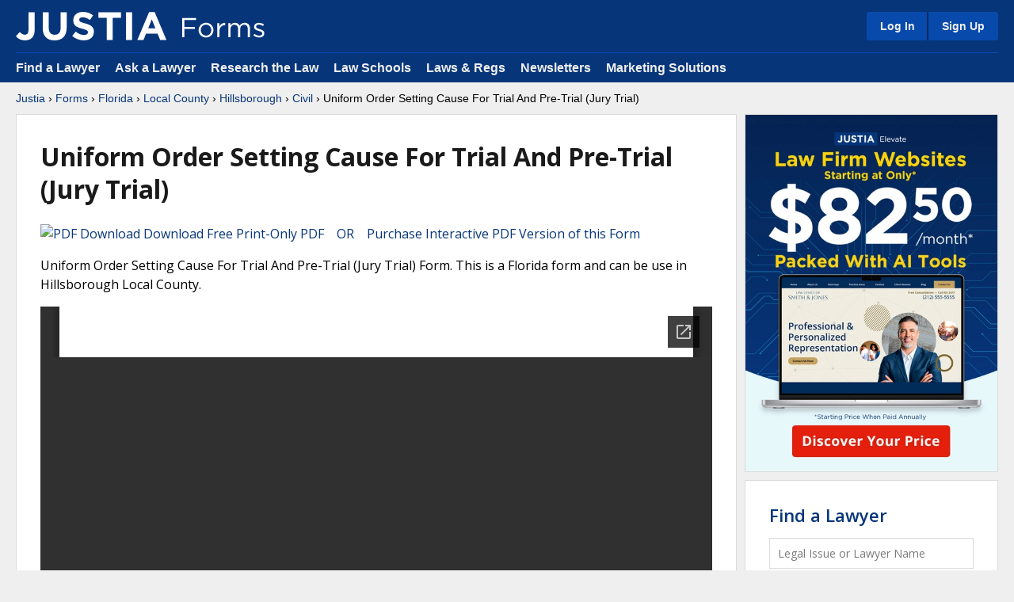

--- FILE ---
content_type: text/html; charset=UTF-8
request_url: https://forms.justia.com/florida/local-county/hillsborough/civil/uniform-order-setting-cause-for-trial-and-43328.html
body_size: 54272
content:
<!DOCTYPE HTML>
<html lang="en">
<head>
 
    
	<title>Justia :: Uniform Order Setting Cause For Trial And Pre-Trial (Jury Trial) :: Florida :: Civil :: Hillsborough :: Local County :: Free Legal Forms</title>
	<meta name="description" content="Uniform Order Setting Cause For Trial And Pre-Trial (Jury Trial) Form. This is a Florida form and can be use in Hillsborough Local County. - Justia Forms" />
	<meta name="keywords" content="Uniform Order Setting Cause For Trial And Pre-Trial (Jury Trial),Florida Local County,Hillsborough, Justia, Uniform Order Setting Cause For Trial And Pre-Trial (Jury Trial), Florida, Civil, Hillsborough, Local County, Free Legal Forms" />

		<script src="https://ajax.googleapis.com/ajax/libs/jquery/1.4.0/jquery.min.js" type="text/javascript"></script>	
	<script src="https://www.google.com/jsapi?key=ABQIAAAArhGEJy9AwFx3JfSpQ_2dPhTpGfTYH-GKekVshKsZsBAt3UvQkBQ8XGTC8zoejZj0XJdxO9B9uqp5mA" type="text/javascript"></script>
	<script src="https://static.justia.com/js/pjs_normal.namespaced.js" type="text/javascript"></script>
	<script src="https://static.justia.com/js/justiamain.js" type="text/javascript"></script>
	<script type="text/javascript" src="https://www.google.com/jsapi"></script>
	<script type="text/javascript">
	var pdf_url = 'https://formfiles.justia.com/pdf/florida/0433/28.pdf';
	
	$(document).ready(function () {
		var embedwindow = $("#embed_document");
		
		if ($.browser.msie) {
			embedwindow.html('<embed src="'+pdf_url+'" width="100%" height="100%"></embed>');
		} else {
			embedwindow.html('<iframe style="width:100%; height:100%; " src="https://docs.google.com/gview?url='+window.escape(pdf_url)+'&embedded=true" frameborder="0"></iframe>');
		}
	
	
	});
</script>

<meta name="viewport" content="width=device-width, initial-scale=1">

                                        <meta name="robots" content="index,follow" />
                                                                    <meta name="referrer" content="origin" />
                                    <meta name="referrer" content="unsafe-url" />
                                                                <meta name="trigger-ga" content="1" />
                                                <meta name="is-li" content="0" />
                        
<link rel="icon" type="image/svg+xml" href="https://justatic.com/v/20251212121303/shared/images/justia/jbutton_flat_144.svg" />
<link rel="icon" type="image/png" sizes="144x144" href="https://justatic.com/v/20251212121303/shared/images/justia/jbutton_flat_144.png" />
<link rel="icon" type="image/png" sizes="128x128" href="https://justatic.com/v/20251212121303/shared/images/justia/jbutton_flat_128.png" />
<link rel="icon" type="image/x-icon" sizes="16x16 24x24 32x32 48x48 64x64 96x96 128x128" href="https://justatic.com/v/20251212121303/shared/images/justia/justia.ico" />

<link rel="apple-touch-icon" type="image/png" sizes="57x57" href="https://justatic.com/v/20251212121303/shared/images/justia/jbutton_flat_57.png" />
<link rel="apple-touch-icon" type="image/png" sizes="72x72" href="https://justatic.com/v/20251212121303/shared/images/justia/jbutton_flat_72.png" />
<link rel="apple-touch-icon" type="image/png" sizes="114x114" href="https://justatic.com/v/20251212121303/shared/images/justia/jbutton_flat_114.png" />
<link rel="apple-touch-icon" type="image/png" sizes="144x144" href="https://justatic.com/v/20251212121303/shared/images/justia/jbutton_flat_144.png" />

<link rel="apple-touch-icon-precomposed" type="image/png" sizes="57x57" href="https://justatic.com/v/20251212121303/shared/images/justia/jbutton_flat_57.png" />
<link rel="apple-touch-icon-precomposed" type="image/png" sizes="72x72" href="https://justatic.com/v/20251212121303/shared/images/justia/jbutton_flat_72.png" />
<link rel="apple-touch-icon-precomposed" type="image/png" sizes="114x114" href="https://justatic.com/v/20251212121303/shared/images/justia/jbutton_flat_114.png" />
<link rel="apple-touch-icon-precomposed" type="image/png" sizes="144x144" href="https://justatic.com/v/20251212121303/shared/images/justia/jbutton_flat_144.png" />
<link rel="shortcut icon" type="image/vnd.microsoft.icon" sizes="16x16 24x24 32x32 48x48 64x64 96x96 128x128" href="https://justatic.com/v/20251212121303/shared/images/justia/justia.ico" />

    <link href="https://justatic.com/v/20170607171015/branding/favicon.ico" rel="shortcut icon" type="image/x-icon" />  
                        
            <link rel="stylesheet" type="text/css" media="all" href="https://justatic.com/v/20251212121303/shared/css/core.css" />
            
<script>window.jshides = [];</script>

<meta name="trigger-ga" content="1" />
<!-- Google Tag Manager -->
    <script>(function(w,d,s,l,i){w[l]=w[l]||[];w[l].push({'gtm.start':
    new Date().getTime(),event:'gtm.js'});var f=d.getElementsByTagName(s)[0],
    j=d.createElement(s),dl=l!='dataLayer'?'&l='+l:'';j.async=true;j.src=
    'https://www.googletagmanager.com/gtm.js?id='+i+dl;f.parentNode.insertBefore(j,f);
    })(window,document,'script','dataLayer','GTM-P2QTGCR');</script>
<!-- End Google Tag Manager -->     

</head>

<body class="sticky-footer content-right-sidebar" data-project="forms"  data-directive="j-gdpr" data-privacy-policy-url="https://www.justia.com/privacy-policy/">
    <!-- Google Tag Manager (noscript) -->
    <noscript><iframe src="https://www.googletagmanager.com/ns.html?id=GTM-P2QTGCR"
    height="0" width="0" style="display:none;visibility:hidden"></iframe></noscript>
    <!-- End Google Tag Manager (noscript) -->   
    
<header data-directive="j-topnav" id="header" >
    <div id="sticky-nav">
        <div class="burger-wrapper">
            <div id="hamburger" data-gtm-type="click" data-gtm-category="Navigation" data-gtm-action="Header" data-gtm-label="Hamburger" class="hamburger">
                <div class="inner-ham" style="pointer-events:none">
                    <span class="lns ln2-1" style="pointer-events:none"></span>
                    <span class="lns ln2-2" style="pointer-events:none"></span>
                </div>
            </div>
            <div id="header-nav">
                <div class="inner-wrapper">
                                            <div class="logo-wrapper">
                            <a href="/" title="Justia" class="logo">
                                                                    <img data-gtm-type="click" data-gtm-category="Navigation" data-gtm-action="Header" data-gtm-label="Logo" src="https://justatic.com/v/20251212121303/branding/logos/sites/justia.svg" alt="Justia">
                                                                                                                                            <img data-gtm-type="click" data-gtm-category="Navigation" data-gtm-action="Header" data-gtm-label="Logo - Subdomain" class="sub-domain" src="https://justatic.com/v/20251212121303/branding/logos/sites/forms.svg" alt="Justia"/>
                                                                        
                            </a>
                        </div>
                                                                <div class="buttons-wrapper">
                                                                                            <div class="topnav-button sign-in-icon" id="sign-in-icon-button">
                                    <img src="https://justatic.com/v/20251212121303/shared/images/icons/svgfiles/white/profile.svg" alt="My Account" width="20" height="20">
                                </div>
                            
                                                            <div id="accounts-buttons-wrapper">
                                                                            <span class="topnav-button login-buttons" id="login-buttons-wrapper">
                                        <span class="login-buttons-wrapper">
                                            <a data-gtm-type="click" data-gtm-category="Navigation" data-gtm-action="Header Account" data-gtm-label="Log In" data-directive="j-login" href="https://accounts.justia.com/signin?destination=http%3A%2F%2Fforms.justia.com%2Fflorida%2Flocal-county%2Fhillsborough%2Fcivil%2Funiform-order-setting-cause-for-trial-and-43328.html%3Fq%3Dflorida%2Flocal-county%2Fhillsborough%2Fcivil%2Funiform-order-setting-cause-for-trial-and-43328.html" class="login">Log In</a>
                                            <a href="https://accounts.justia.com/" class="sign-up">Sign Up</a>
                                        </span>
                                    </span>
                                                                    </div>
                                                                                                                                            </div>
                                    </div>
            </div>
        </div>
    </div>
            <div id="subnavigation">
            <div class="subnavigation-wrapper">
                <ul>
                                            <li><a data-gtm-type="click" data-gtm-category="Navigation" data-gtm-action="Header Navigation" data-gtm-label="Find a Lawyer" href="https://www.justia.com/lawyers">Find a Lawyer</a></li>
                        <li><a data-gtm-type="click" data-gtm-category="Navigation" data-gtm-action="Header Navigation" data-gtm-label="Ask a Lawyer" href="https://answers.justia.com/">Ask a Lawyer </a></li>
                        <li><a data-gtm-type="click" data-gtm-category="Navigation" data-gtm-action="Header Navigation" data-gtm-label="Research the Law" href="https://www.justia.com/">Research the Law</a></li>
                        <li><a data-gtm-type="click" data-gtm-category="Navigation" data-gtm-action="Header Navigation" data-gtm-label="Law Schools" href="https://www.justia.com/law-schools/">Law Schools</a></li>
                        <li><a data-gtm-type="click" data-gtm-category="Navigation" data-gtm-action="Header Navigation" data-gtm-label="Laws &amp; Regs" href="https://law.justia.com/">Laws &amp; Regs</a></li>
                        <li><a data-gtm-type="click" data-gtm-category="Navigation" data-gtm-action="Header Navigation" data-gtm-label="Newsletters" href="https://connect.justia.com/case-law-summary-newsletters">Newsletters</a></li>
                        <li><a data-gtm-type="click" data-gtm-category="Navigation" data-gtm-action="Header Navigation" data-gtm-label="Marketing Solutions" href="https://www.justia.com/marketing/">Marketing Solutions</a> 
                        <div class="sublist">
                            <div class="sublist-section">
                                <ul>
                                    <li class="sublist-section-title"><a data-gtm-type="click" data-gtm-category="Navigation" data-gtm-action="Header Navigation" data-gtm-label="Justia Connect" href="https://www.justia.com/marketing/connect/">Justia Connect</a></li>
                                    <li><a data-gtm-type="click" data-gtm-category="Navigation" data-gtm-action="Header Navigation" data-gtm-label="Pro Membership" href="https://www.justia.com/marketing/connect/#pro-membership">Pro Membership</a></li>
                                    <li><a data-gtm-type="click" data-gtm-category="Navigation" data-gtm-action="Header Navigation" data-gtm-label="Practice Membership" href="https://www.justia.com/marketing/connect/#practice-membership">Practice Membership</a></li>
                                    <li><a data-gtm-type="click" data-gtm-category="Navigation" data-gtm-action="Header Navigation" data-gtm-label="Public Membership" href="https://www.justia.com/marketing/connect/#public-membership">Public Membership</a></li>
                                </ul>
                            </div>
                            <div class="sublist-section">
                                <ul>
                                    <li class="sublist-section-title"><a data-gtm-type="click" data-gtm-category="Navigation" data-gtm-action="Header Navigation" data-gtm-label="Justia Lawyer Directory" href="https://www.justia.com/marketing/lawyer-directory/">Justia Lawyer Directory</a></li>
                                    <li><a data-gtm-type="click" data-gtm-category="Navigation" data-gtm-action="Header Navigation" data-gtm-label="Platinum Placements" href="https://www.justia.com/marketing/lawyer-directory/platinum/">Platinum Placements</a></li>
                                    <li><a data-gtm-type="click" data-gtm-category="Navigation" data-gtm-action="Header Navigation" data-gtm-label="Gold Placements" href="https://www.justia.com/marketing/lawyer-directory/gold/">Gold Placements</a></li>
                                </ul>
                            </div>
                            <div class="sublist-section">
                                <ul>
                                    <li class="sublist-section-title"><a data-gtm-type="click" data-gtm-category="Navigation" data-gtm-action="Header Navigation" data-gtm-label="Justia Elevate" href="https://www.justia.com/marketing/elevate/">Justia Elevate</a></li>
                                    <li><a data-gtm-type="click" data-gtm-category="Navigation" data-gtm-action="Header Navigation" data-gtm-label="SEO" href="https://www.justia.com/marketing/elevate/search-engine-optimization/">SEO</a></li>
                                    <li><a data-gtm-type="click" data-gtm-category="Navigation" data-gtm-action="Header Navigation" data-gtm-label="Websites &amp; LSA Management" href="https://www.justia.com/marketing/elevate/law-firm-websites/">Websites</a></li>
                                    <li><a data-gtm-type="click" data-gtm-category="Navigation" data-gtm-action="Header Navigation" data-gtm-label="Blogs" href="https://www.justia.com/marketing/elevate/law-blogs/">Blogs</a></li>
                                </ul>
                            </div>
                            <div class="sublist-section">
                                <ul>
                                    <li class="sublist-section-title"><a data-gtm-type="click" data-gtm-category="Navigation" data-gtm-action="Header Navigation" data-gtm-label="Justia Amplify" href="https://www.justia.com/marketing/amplify/">Justia Amplify</a></li>
                                    <li><a data-gtm-type="click" data-gtm-category="Navigation" data-gtm-action="Header Navigation" data-gtm-label="PPC Management" href="https://www.justia.com/marketing/amplify/cpc-ppc/">PPC Management</a></li>
                                    <li><a data-gtm-type="click" data-gtm-category="Navigation" data-gtm-action="Header Navigation" data-gtm-label="Google Business Profile" href="https://www.justia.com/marketing/amplify/google-business-profile/">Google Business Profile</a></li>
                                    <li><a data-gtm-type="click" data-gtm-category="Navigation" data-gtm-action="Header Navigation" data-gtm-label="Social Media" href="https://www.justia.com/marketing/amplify/social-media-networking/">Social Media</a></li>
                                </ul>
                            </div>
                            <div class="sublist-section">
                                <ul>
                                    <li class="sublist-section-title"><a data-gtm-type="click" data-gtm-category="Navigation" data-gtm-action="Header Navigation" data-gtm-label="Justia Onward Blog" href="https://onward.justia.com/">Justia Onward Blog</a></li>
                                </ul>
                            </div>
                        </div>
                        </li>
                                    </ul>
            </div>
        </div>
    </header>
		
<div id="main-content" class="main-content has-topnav-padding font-opensans">
        <nav class="breadcrumbs small-font font-helvetica"> 
				<a href="https://www.justia.com/">Justia</a> &rsaquo; <a href="/">Forms</a> &rsaquo; <a href="/florida/">Florida</a> &rsaquo; <a href="/florida/local-county/">Local County</a> &rsaquo; <a href="/florida/local-county/hillsborough/">Hillsborough</a> &rsaquo; <a href="/florida/local-county/hillsborough/civil/">Civil</a> &rsaquo; Uniform Order Setting Cause For Trial And Pre-Trial (Jury Trial)		</nav>
		<div class="primary-content-wrapper">
			
			
			<div class="primary-content">
				<article class="wrapper jcard has-padding-30 blocks"><strong class="heading-1">Uniform Order Setting Cause For Trial And Pre-Trial (Jury Trial)</strong><p class="formsworkflowlink"><a href="https://www.formsworkflow.com/form/details/91443-florida-uniform-order-setting-cause-for-trial-and-pre" target="_blank"><img src="https://docs.justia.com/images/icons/page_white_acrobat.png" alt="PDF Download" border="0" width="16" height="16" /> Download Free Print-Only PDF &nbsp;&nbsp; OR &nbsp;&nbsp; Purchase Interactive PDF Version of this Form</a></p><p class="description">Uniform Order Setting Cause For Trial And Pre-Trial (Jury Trial) Form. This is a Florida form and can be use in Hillsborough Local County.</p>

<div id="embed_document" style="width:100%; height:750px; text-align:center;">Loading PDF...</div><p class="keyterms">Tags: Uniform Order Setting Cause For Trial And Pre-Trial (Jury Trial), Florida Local County, Hillsborough</p><div style="display:none;" class="formtext">IN THE CIRCUIT COURT OF THE THIRTEENTH JUDICIAL CIRCUIT HILLSBOROUGH COUNTY, FLORIDA GENERAL CIVIL DIVISION ____________________________ Plaintiff(s), CASE NO.:______________________ v. DIVISION: _____________________ ____________________________. Defendant(s). _________________________________/ UNIFORM ORDER SETTING CAUSE FOR TRIAL AND PRETRIAL (JURY TRIAL) (Revised � July 1, 2013) This cause being at issue, it is hereby ORDERED AND ADJUDGED: 1. The above-entitled cause is hereby set for JURY TRIAL during the week(s) of ______________________________________, commencing at ________________, or as soon thereafter as the cause may be heard. 2. A PRETRIAL CONFERENCE shall be held in Chambers before the Honorable ____________________________, Circuit Judge, George Edgecomb Courthouse, 800 E. Twiggs Street, Room _______, Tampa, Florida 33602, on ___________________________, at _________ AM / PM, in accordance with Florida Rule of Civil Procedure 1.200. 3. At least 120 days before the Pretrial Conference, counsel for the Plaintiff shall furnish to counsel for the Defendant and file directly with the Clerk, a list of the names and addresses of all witnesses, including expert witnesses and rebuttal witnesses, who are expected to testify at the trial of this cause. At least 90 days before the Pretrial Conference, counsel for the Defendant shall furnish to counsel for Plaintiff, and file directly with the Clerk, a list of names and addresses of all witnesses, including expert American LegalNet, Inc. www.FormsWorkFlow.com witnesses and rebuttal witnesses, who are expected to testify at the trial of this cause. Each party's witness list shall specifically designate all expert witnesses and with respect to each expert witness, each party shall disclose the expert's area of expertise, and serve a copy of each expert's reports or answers to expert interrogatories. With respect to each disclosed expert witness, the disclosing party shall provide to all other parties, not less than five (5) proposed deposition dates. In the absence of answers to expert interrogatories or an expert report, a party shall provide a summary of the testimony the expert is expected to provide. 4. Counsel shall complete all discovery, including expert discovery in accordance with Florida Rule of Civil Procedure 1.280(b)(4), at least 30 days prior to the Pretrial Conference. Discovery conducted after this time period is strongly disfavored and shall be permitted by order of the Court only under exceptional circumstances. 5. All compulsory medical examinations (CME) shall be completed no later than 60 days prior to the Pretrial conference, with a report in accordance with Florida Rule of Civil Procedure 1.360(b) served on Plaintiff's counsel no later than 15 days after the CME is conducted. 6. All dispositive motions and motions filed pursuant to section 90.702, Florida Statutes (Daubert challenges), shall be filed not later than 45 days before the Pretrial Conference and must be scheduled for hearing prior to the Pretrial Conference. All other motions shall be filed and heard prior to the Pretrial Conference. All motions other than motions in limine not heard before the Pretrial Conference shall be deemed abandoned. Motions in limine shall be filed not less than 30 days prior to the trial and shall be scheduled for hearing on or before the Friday before trial. Objections raised in depositions expected to be introduced at trial shall be filed with the Court prior to the Pretrial Conference. Those objections shall be scheduled for hearing on or before the Friday before trial. 7. The attorneys for all parties are directed to meet together by agreement initiated by counsel for the Plaintiff, no later than 10 days before the Pretrial conference, to: a) Mark all exhibits for identification; b) Prepare an exhibit list for the Clerk and Court (actual exhibits and documentation evidence shall be available for inspection at this time); Page 2 American LegalNet, Inc. www.FormsWorkFlow.com c) Stipulate to the admission into evidence or list specific objections, if any, to each proposed exhibit; d) Stipulate as to any matter of fact and law about which there is no issue to avoid unnecessary proof; e) Review all depositions which are to be offered for any purpose other than impeachment to resolve objections to the portions to be offered in evidence; f) Discuss the possibility of settlement; g) Submit an itemized statement of special damages Plaintiff expects to prove; h) Discuss and complete any other matters which may simplify the issues or aid in the speedy disposition of this action, its Pretrial Conference and Trial; and i) Draft one Pretrial Conference Order (using the form order located at the Court website www.fljud13.org), signed by all participating counsel, that shall be submitted directly to the Court at least 3 days prior to the Pretrial Conference. If the parties are unable to agree on a matter in the Pretrial Conference Order, the matter will be resolved at the Pretrial Conference. 8. The parties shall submit the cause to mediation or arbitration which shall be completed prior to the Pretrial Conference unless waived by the Court. 9. Instructions and verdict forms shall be submitted to the Court no later than the Pretrial Conference. Each instruction shall be on a separate sheet of paper. Counsel shall confer prior to the Pretrial Conference as to any agreement they can reach on the instructions and verdict forms and advise the court at the Pretrial Conference. So the Court may provide the jury with a set of written jury instructions for consideration during deliberations, the parties shall provide the Court at trial a clean copy of the requested instructions for each juror and alternate and a proposed verdict form (not numbered and with no designation as to the requesting party or citations to supporting authority). 10. Counsel shall be prepared to negotiate settlement at the Pretrial Conference and have full authority to settle the case or have available at the conference a party or representative who does have full authority to settle. Page 3 American LegalNet, Inc. www.FormsWorkFlow.com 11. Failure to comply with the requirements of this Order shall subject counsel and the parties to such sanctions as the Court shall determine just and proper under the circumstances. 12. The parties shall do all things reasonable and necessary to assure the availability of their witnesses for the entire trial period or to other</div>                        </article>
                    </div>


                    <div class="sidebar primary-sidebar">
                        <aside class="jcard jlead-v2-wrapper -loading" data-directive="j-dynamic-lead" data-property="forms">
    <div class="jspinner -double-bounce">
        <div class="-crl -crl1 bg-justia-blue"></div>
        <div class="-crl -crl2 bg-justia-blue"></div>
    </div>
</aside>
                        <aside class="jcard has-padding-content-block-30 block">

    <p class="heading-4">
        <a data-gtm-type="click" data-gtm-category="Navigation" data-gtm-action="Sidebar" data-gtm-label="All - Find a Lawyer"  href="https://www.justia.com/lawyers">Find a Lawyer</a>
    </p>
    <div class="block-wrapper">
        <form data-gtm-type="submission" data-gtm-label="Find a Lawyer" data-gtm-category="Widgets"  name="find-a-lawyer-form" class="jform small-font jform--find-lawyer" action="https://lawyers.justia.com/search" method="get" accept-charset="utf-8">
            <div class="jfld-group">
                <input type="text" name="query" title="Legal Issue or Lawyer Name" placeholder="Legal Issue or Lawyer Name"  class="jfld-block" value=""/>
            </div>
            <div class="jfld-group -side-button clearfix">            
                <input type="text" name="location" value="Florida" id="lawyer-location" title="City, State" placeholder="City, State" />
                <input type="submit" value="Search" class="button button-primary search uppercase">
            </div>
        </form>

        <div class="text-center clear-both">
            <strong class="heading-6 has-no-bottom-margin"><a data-gtm-type="click" data-gtm-category="Navigation" data-gtm-action="Sidebar" data-gtm-label="All - Lawyers - Get Listed Now!" href="https://lawyers.justia.com/lawyer-directory-listings" class="button button-red-ghost">Lawyers - Get Listed Now!</a></strong>
            <span class="tiny-font">Get a free directory profile listing</span>
        </div>
    </div>
</aside>

<aside data-directive="j-find-a-lawyer" 
                data-display-tooltip="true">
</aside>
                        <aside class="jcard has-padding-content-block-30 block webinars-you-might-like widget" data-gtm-children="Sidebar">
    <strong class="heading-4 has-no-top-margin">
        <a data-gtm-type="click" data-gtm-category="Navigation" data-gtm-action="Sidebar" data-gtm-label="All - Connect Webinars" href="https://connect.justia.com/webinars">Free Webinars for All</a>
    </strong>

    <div class="block-wrapper" data-directive="j-webinars-list">
        <div class="loader-box-with-text has-margin-top-30 has-margin-bottom-30">
            <div class="box"></div>
            <div class="lines">
                <span class="line">&nbsp;</span>
                <span class="line">&nbsp;</span>
                <span class="line">&nbsp;</span>
            </div>
        </div>
        <hr class="hr" />
        <div class="loader-box-with-text has-margin-top-30 has-margin-bottom-30">
            <div class="box"></div>
            <div class="lines">
                <span class="line">&nbsp;</span>
                <span class="line">&nbsp;</span>
                <span class="line">&nbsp;</span>
            </div>
        </div>
        <hr class="hr" />
        <div class="loader-box-with-text has-margin-top-30 has-margin-bottom-30">
            <div class="box"></div>
            <div class="lines">
                <span class="line">&nbsp;</span>
                <span class="line">&nbsp;</span>
                <span class="line">&nbsp;</span>
            </div>
        </div>
        <hr class="hr" />
        <div class="loader-box-with-text has-margin-top-30 has-margin-bottom-30">
            <div class="box"></div>
            <div class="lines">
                <span class="line">&nbsp;</span>
                <span class="line">&nbsp;</span>
                <span class="line">&nbsp;</span>
            </div>
        </div>
    </div>
</aside>
                        <aside id="ask-a-lawyer-widget" class="jcard has-padding-content-block-30 block" data-directive="j-ask-a-lawyer">
    <p class="heading-4">
        <a data-gtm-type="click" data-gtm-category="Navigation" data-gtm-action="Sidebar" data-gtm-label="All - Ask a Lawyer" href="https://answers.justia.com/">Ask a Lawyer<br/>Get Free Answers</a>
    </p>
    <div class="block-wrapper small-font">
        <form data-gtm-type="submission" data-gtm-label="Ask a Lawyer" data-gtm-category="Widgets" name="ask-a-lawyer-form" method="post" action="https://answers.justia.com/ask" id="homepage-ask" accept-charset="utf-8">
            <p>Have a legal question? Get free answers from experienced lawyers!</p>
            <button type="submit" name="submit" class="width-100-v2 button button-primary uppercase">
                Ask Question
            </button>           
        </form>
    </div>
</aside> 
                        <aside class="jcard has-padding-content-block-30 block">
    <p class="heading-4">
        <a data-gtm-type="click" data-gtm-action="Outbound" data-gtm-category="Navigation" data-gtm-label="Forms - US Legal Forms - Business & Consumer Forms" href="https://www.uslegalforms.com/" target="_blank">Small Business & Consumer Forms</a>
    </p>
    <div class="block-wrapper">
        <ul class="list-no-styles has-no-padding">
            <li>
                <a data-gtm-type="click" data-gtm-action="Outbound" data-gtm-category="Navigation" data-gtm-label="Forms - US Legal Forms - Affidavits Forms"  href="https://www.uslegalforms.com/affidavits/" target="_blank">
                Affidavits Forms</a>
            <li>
                <a data-gtm-type="click" data-gtm-action="Outbound" data-gtm-category="Navigation" data-gtm-label="Forms - US Legal Forms - Business Forms"  href="https://www.uslegalforms.com/corporatecenter/" target="_blank">
                Business Forms</a>
            <li>
                <a data-gtm-type="click" data-gtm-action="Outbound" data-gtm-category="Navigation" data-gtm-label="Forms - US Legal Forms - Estate Planning Forms"  href="https://www.uslegalforms.com/estateplanning/" target="
                _blank">Estate Planning Forms</a>
            <li>
                <a data-gtm-type="click" data-gtm-action="Outbound" data-gtm-category="Navigation" data-gtm-label="Forms - US Legal Forms - Family Law Forms"  href="https://www.uslegalforms.com/familylaw/" target="_blank">Family 
                Law Forms</a>
            <li>
                <a data-gtm-type="click" data-gtm-action="Outbound" data-gtm-category="Navigation" data-gtm-label="Forms - US Legal Forms - Landlord Tenant Forms"  href="https://www.uslegalforms.com/landlordtenant/" target="
                _blank">Landlord Tenant Forms</a>
            <li>
                <a data-gtm-type="click" data-gtm-action="Outbound" data-gtm-category="Navigation" data-gtm-label="Forms - US Legal Forms - Power of Attorney Forms"  href="https://www.uslegalforms.com/powerofattorney/" target="
                _blank">Power of Attorney Forms</a>
            <li>
                <a data-gtm-type="click" data-gtm-action="Outbound" data-gtm-category="Navigation" data-gtm-label="Forms - US Legal Forms - Real Estate Forms"  href="https://www.uslegalforms.com/realestate/" target="_blank">Real 
                Estate Forms</a>
            <li>
                <a data-gtm-type="click" data-gtm-action="Outbound" data-gtm-category="Navigation" data-gtm-label="Forms - US Legal Forms - Legal Forms by State"  href="https://www.uslegalforms.com/states/" target="_blank">Legal Forms 
                by State</a>
            <li>
                <a data-gtm-type="click" data-gtm-action="Outbound" data-gtm-category="Navigation" data-gtm-label="Forms - US Legal Forms - Other Legal Forms"  href="https://www.uslegalforms.com/specialareas.htm" target="_blank">
                Other Legal Forms</a>
        </ul>

        <p class="tiny-font">Forms provided by U.S. Legal Forms, a third-party service that sells forms for a fee. Justia has no commercial relationship with U.S. Legal Forms, and we receive no commissions, fees, or any other type of compensation if you purchase forms from them.</p>
    </div>
</aside>
                    </div><!-- /sidebar -->

                </div>

            </div>
        </div>

                                    <div id="footer" class="-v2 short bg-white color-black">
    <div class="wrapper has-no-padding">
        <div class="resources font-opensans has-padding-content-block-x2large clearfix">
            <div class="section-title">
    Justia Legal Resources
</div>

<div class="columns">
    <div class="footer-block">
        <div class="title">
            <a data-gtm-type="click" data-gtm-category="Navigation" data-gtm-action="Footer Resources" data-gtm-label="Find a Lawyer" href="https://www.justia.com/lawyers">Find a Lawyer</a>
            <span class="expand" data-directive="j-expand" data-section="footer-01">
                <img src="https://justatic.com/v/20251212121303/shared/images/icons/svgfiles/blue/down.svg" alt="Arrow" />
            </span>
        </div>
        <ul id="footer-01" class="footer-list -collapsed">
            <li><a data-gtm-type="click" data-gtm-category="Navigation" data-gtm-action="Footer Resources" data-gtm-label="Bankruptcy Lawyers" href="https://www.justia.com/lawyers/bankruptcy">Bankruptcy Lawyers</a></li>
            <li><a data-gtm-type="click" data-gtm-category="Navigation" data-gtm-action="Footer Resources" data-gtm-label="Business Lawyers" href="https://www.justia.com/lawyers/business-law">Business Lawyers</a></li>
            <li><a data-gtm-type="click" data-gtm-category="Navigation" data-gtm-action="Footer Resources" data-gtm-label="Criminal Lawyers" href="https://www.justia.com/lawyers/criminal-law">Criminal Lawyers</a></li>
            <li><a data-gtm-type="click" data-gtm-category="Navigation" data-gtm-action="Footer Resources" data-gtm-label="Employment Lawyers" href="https://www.justia.com/lawyers/employment-law">Employment Lawyers</a></li>
            <li><a data-gtm-type="click" data-gtm-category="Navigation" data-gtm-action="Footer Resources" data-gtm-label="Estate Planning Lawyers" href="https://www.justia.com/lawyers/estate-planning">Estate Planning Lawyers</a></li>
            <li><a data-gtm-type="click" data-gtm-category="Navigation" data-gtm-action="Footer Resources" data-gtm-label="Family Lawyers" href="https://www.justia.com/lawyers/family-law">Family Lawyers</a></li>
            <li><a data-gtm-type="click" data-gtm-category="Navigation" data-gtm-action="Footer Resources" data-gtm-label="Personal Injury Lawyers" href="https://www.justia.com/lawyers/personal-injury">Personal Injury Lawyers</a></li>
            <li><a data-gtm-type="click" data-gtm-category="Navigation" data-gtm-action="Footer Resources" data-gtm-label="Find a Lawyer - More" href="https://www.justia.com/lawyers">More... </a></li>
        </ul>
    </div>
    <div class="footer-block">
        <div class="title">
            <a data-gtm-type="click" data-gtm-category="Navigation" data-gtm-action="Footer Resources" data-gtm-label="Individuals" href="https://www.justia.com/individuals/">Individuals</a>
            <span class="expand" data-directive="j-expand" data-section="footer-02">
                <img src="https://justatic.com/v/20251212121303/shared/images/icons/svgfiles/blue/down.svg" alt="Arrow" />
            </span>
        </div>
        <ul id="footer-02" class="footer-list -collapsed">
            <li><a data-gtm-type="click" data-gtm-category="Navigation" data-gtm-action="Footer Resources" data-gtm-label="Bankruptcy" href="https://www.justia.com/bankruptcy/">Bankruptcy</a></li>
            <li><a data-gtm-type="click" data-gtm-category="Navigation" data-gtm-action="Footer Resources" data-gtm-label="Criminal" href="https://www.justia.com/criminal/">Criminal</a></li>
            <li><a data-gtm-type="click" data-gtm-category="Navigation" data-gtm-action="Footer Resources" data-gtm-label="Divorce" href="https://www.justia.com/family/divorce/">Divorce</a></li>
            <li><a data-gtm-type="click" data-gtm-category="Navigation" data-gtm-action="Footer Resources" data-gtm-label="DUI" href="https://www.justia.com/criminal/drunk-driving-dui-dwi/">DUI</a></li>
            <li><a data-gtm-type="click" data-gtm-category="Navigation" data-gtm-action="Footer Resources" data-gtm-label="Estate Planning" href="https://www.justia.com/estate-planning/">Estate Planning</a></li>
            <li><a data-gtm-type="click" data-gtm-category="Navigation" data-gtm-action="Footer Resources" data-gtm-label="Family Law" href="https://www.justia.com/family/">Family Law</a></li>
            <li><a data-gtm-type="click" data-gtm-category="Navigation" data-gtm-action="Footer Resources" data-gtm-label="Personal Injury" href="https://www.justia.com/injury/">Personal Injury</a></li>
            <li><a data-gtm-type="click" data-gtm-category="Navigation" data-gtm-action="Footer Resources" data-gtm-label="Individuals - More" href="https://www.justia.com/individuals/">More...</a></li>
        </ul>
    </div>
    <div class="footer-block">
        <div class="title">
            <a data-gtm-type="click" data-gtm-category="Navigation" data-gtm-action="Footer Resources" data-gtm-label="Business" href="https://www.justia.com/business/">Business</a>
            <span class="expand" data-directive="j-expand" data-section="footer-03">
                <img src="https://justatic.com/v/20251212121303/shared/images/icons/svgfiles/blue/down.svg" alt="Arrow" />
            </span>
        </div>
        <ul id="footer-03" class="footer-list -collapsed">
            <li><a data-gtm-type="click" data-gtm-category="Navigation" data-gtm-action="Footer Resources" data-gtm-label="Business Formation" href="https://www.justia.com/business-operations/starting-your-own-business/">Business Formation</a></li>
            <li><a data-gtm-type="click" data-gtm-category="Navigation" data-gtm-action="Footer Resources" data-gtm-label="Business Operations" href="https://www.justia.com/business-operations/">Business Operations</a></li>
            <li><a data-gtm-type="click" data-gtm-category="Navigation" data-gtm-action="Footer Resources" data-gtm-label="Employment" href="https://www.justia.com/employment/">Employment</a></li>
            <li><a data-gtm-type="click" data-gtm-category="Navigation" data-gtm-action="Footer Resources" data-gtm-label="Intellectual Property" href="https://www.justia.com/intellectual-property/">Intellectual Property</a></li>
            <li><a data-gtm-type="click" data-gtm-category="Navigation" data-gtm-action="Footer Resources" data-gtm-label="International Trade" href="https://www.justia.com/international-law/international-trade-law/">International Trade</a></li>
            <li><a data-gtm-type="click" data-gtm-category="Navigation" data-gtm-action="Footer Resources" data-gtm-label="Real Estate" href="https://www.justia.com/business-operations/commercial-real-estate-the-law/">Real Estate</a></li>
            <li><a data-gtm-type="click" data-gtm-category="Navigation" data-gtm-action="Footer Resources" data-gtm-label="Tax Law" href="https://www.justia.com/tax/">Tax Law</a></li>
            <li><a data-gtm-type="click" data-gtm-category="Navigation" data-gtm-action="Footer Resources" data-gtm-label="Business - More" href="https://www.justia.com/business/">More... </a></li>
        </ul>
    </div>
    <div class="footer-block">
        <div class="title">
            <a data-gtm-type="click" data-gtm-category="Navigation" data-gtm-action="Footer Resources" data-gtm-label="Law Schools" href="https://www.justia.com/law-schools/">Law Schools</a>
            <span class="expand" data-directive="j-expand" data-section="footer-04">
                <img src="https://justatic.com/v/20251212121303/shared/images/icons/svgfiles/blue/down.svg" alt="Arrow" />
            </span>
        </div>
        <ul id="footer-04" class="footer-list -collapsed">
            <li><a data-gtm-type="click" data-gtm-category="Navigation" data-gtm-action="Footer Resources" data-gtm-label="Dictionary" href="https://dictionary.justia.com/">Dictionary</a></li>
            <li><a data-gtm-type="click" data-gtm-category="Navigation" data-gtm-action="Footer Resources" data-gtm-label="Admissions" href="https://www.justia.com/law-students/">Admissions</a></li>
            <li><a data-gtm-type="click" data-gtm-category="Navigation" data-gtm-action="Footer Resources" data-gtm-label="Financial Aid" href="https://www.justia.com/law-students/">Financial Aid</a></li>
            <li><a data-gtm-type="click" data-gtm-category="Navigation" data-gtm-action="Footer Resources" data-gtm-label="Course Outlines" href="https://www.justia.com/law-schools/outlines/">Course Outlines</a></li>
            <li><a data-gtm-type="click" data-gtm-category="Navigation" data-gtm-action="Footer Resources" data-gtm-label="Law Journals" href="https://www.justia.com/law-schools/">Law Journals</a></li>
            <li><a data-gtm-type="click" data-gtm-category="Navigation" data-gtm-action="Footer Resources" data-gtm-label="Blogs" href="https://blawgsearch.justia.com/blogs/categories/law-student">Blogs</a></li>
            <li><a data-gtm-type="click" data-gtm-category="Navigation" data-gtm-action="Footer Resources" data-gtm-label="Employment" href="https://www.justia.jobs/jobs/summer-associate-legal-internship/">Employment</a></li>
            <li><a data-gtm-type="click" data-gtm-category="Navigation" data-gtm-action="Footer Resources" data-gtm-label="Law Schools - More" href="https://www.justia.com/law-schools/">More...</a></li>
        </ul>
    </div>
    <div class="footer-block">
        <div class="title">
            <a data-gtm-type="click" data-gtm-category="Navigation" data-gtm-action="Footer Resources" data-gtm-label="US Federal Law" href="https://law.justia.com/us/">U.S. Federal Law</a>
            <span class="expand" data-directive="j-expand" data-section="footer-05">
                <img src="https://justatic.com/v/20251212121303/shared/images/icons/svgfiles/blue/down.svg" alt="Arrow" />
            </span>
        </div>
        <ul id="footer-05" class="footer-list -collapsed">
            <li><a data-gtm-type="click" data-gtm-category="Navigation" data-gtm-action="Footer Resources" data-gtm-label="US Constitution" href="https://law.justia.com/constitution/us/">U.S. Constitution</a></li>
            <li><a data-gtm-type="click" data-gtm-category="Navigation" data-gtm-action="Footer Resources" data-gtm-label="US Code" href="https://law.justia.com/codes/us">U.S. Code</a></li>
            <li><a data-gtm-type="click" data-gtm-category="Navigation" data-gtm-action="Footer Resources" data-gtm-label="Regulations" href="https://regulations.justia.com/">Regulations</a></li>
            <li><a data-gtm-type="click" data-gtm-category="Navigation" data-gtm-action="Footer Resources" data-gtm-label="Supreme Court" href="https://supreme.justia.com/">Supreme Court</a></li>
            <li><a data-gtm-type="click" data-gtm-category="Navigation" data-gtm-action="Footer Resources" data-gtm-label="Circuit Courts" href="https://law.justia.com/cases/federal/appellate-courts/">Circuit Courts</a></li>
            <li><a data-gtm-type="click" data-gtm-category="Navigation" data-gtm-action="Footer Resources" data-gtm-label="District Courts" href="https://law.justia.com/cases/federal/district-courts/">District Courts</a></li>
            <li><a data-gtm-type="click" data-gtm-category="Navigation" data-gtm-action="Footer Resources" data-gtm-label="Dockets &amp; Filings" href="https://dockets.justia.com/">Dockets &amp; Filings</a></li>
            <li><a data-gtm-type="click" data-gtm-category="Navigation" data-gtm-action="Footer Resources" data-gtm-label="US Federal Law - More" href="https://law.justia.com/us/">More...</a></li>
        </ul>
    </div>
    <div class="footer-block">
        <div class="title">
            <a data-gtm-type="click" data-gtm-category="Navigation" data-gtm-action="Footer Resources" data-gtm-label="US State Law" href="https://law.justia.com/us-states/">U.S. State Law</a>
            <span class="expand" data-directive="j-expand" data-section="footer-06">
                <img src="https://justatic.com/v/20251212121303/shared/images/icons/svgfiles/blue/down.svg" alt="Arrow" />
            </span>
        </div>
        <ul id="footer-06" class="footer-list -collapsed">
            <li><a data-gtm-type="click" data-gtm-category="Navigation" data-gtm-action="Footer Resources" data-gtm-label="State Constitutions" href="https://law.justia.com/us-states/">State Constitutions</a></li>
            <li><a data-gtm-type="click" data-gtm-category="Navigation" data-gtm-action="Footer Resources" data-gtm-label="State Codes" href="https://law.justia.com/codes/">State Codes</a></li>
            <li><a data-gtm-type="click" data-gtm-category="Navigation" data-gtm-action="Footer Resources" data-gtm-label="State Case Law" href="https://law.justia.com/cases/">State Case Law</a></li>
            <li><a data-gtm-type="click" data-gtm-category="Navigation" data-gtm-action="Footer Resources" data-gtm-label="California" href="https://law.justia.com/california/">California</a></li>
            <li><a data-gtm-type="click" data-gtm-category="Navigation" data-gtm-action="Footer Resources" data-gtm-label="Florida" href="https://law.justia.com/florida/">Florida</a></li>
            <li><a data-gtm-type="click" data-gtm-category="Navigation" data-gtm-action="Footer Resources" data-gtm-label="New York" href="https://law.justia.com/new-york/">New York</a></li>
            <li><a data-gtm-type="click" data-gtm-category="Navigation" data-gtm-action="Footer Resources" data-gtm-label="Texas" href="https://law.justia.com/texas/">Texas</a></li>
            <li><a data-gtm-type="click" data-gtm-category="Navigation" data-gtm-action="Footer Resources" data-gtm-label="US State Law - More" href="https://law.justia.com/us-states/">More... </a></li>
        </ul>
    </div>
    <div class="footer-block">
        <div class="title">
            <a data-gtm-type="click" data-gtm-category="Navigation" data-gtm-action="Footer Resources" data-gtm-label="Other Databases" href="https://www.justia.com/">Other Databases</a>
            <span class="expand" data-directive="j-expand" data-section="footer-07">
                <img src="https://justatic.com/v/20251212121303/shared/images/icons/svgfiles/blue/down.svg" alt="Arrow" />
            </span>
        </div>
        <ul id="footer-07" class="footer-list -collapsed">
            <li><a data-gtm-type="click" data-gtm-category="Navigation" data-gtm-action="Footer Resources" data-gtm-label="Legal Jobs" href="https://www.justia.jobs/">Legal Jobs</a></li>
            <li><a data-gtm-type="click" data-gtm-category="Navigation" data-gtm-action="Footer Resources" data-gtm-label="Legal Blogs" href="https://blawgsearch.justia.com/">Legal Blogs</a></li>
            <li><a data-gtm-type="click" data-gtm-category="Navigation" data-gtm-action="Footer Resources" data-gtm-label="Business Forms" href="https://contracts.justia.com/">Business Forms</a></li>
            <li><a data-gtm-type="click" data-gtm-category="Navigation" data-gtm-action="Footer Resources" data-gtm-label="Product Recalls" href="https://recalls.justia.com/">Product Recalls</a></li>
            <li><a data-gtm-type="click" data-gtm-category="Navigation" data-gtm-action="Footer Resources" data-gtm-label="Patents" href="https://patents.justia.com/">Patents</a></li>
            <li><a data-gtm-type="click" data-gtm-category="Navigation" data-gtm-action="Footer Resources" data-gtm-label="Trademarks" href="https://trademarks.justia.com/">Trademarks</a></li>
            <li><a data-gtm-type="click" data-gtm-category="Navigation" data-gtm-action="Footer Resources" data-gtm-label="Countries" href="https://www.justia.com/countries/">Countries</a></li>
            <li><a data-gtm-type="click" data-gtm-category="Navigation" data-gtm-action="Footer Resources" data-gtm-label="Other Databases - More" href="https://www.justia.com/">More...</a></li>
        </ul>
    </div>
    <div class="footer-block">
        <div class="title">
            <a data-gtm-type="click" data-gtm-category="Navigation" data-gtm-action="Footer Resources" data-gtm-label="Marketing Solutions" href="https://www.justia.com/marketing/">Marketing Solutions</a>
            <span class="expand" data-directive="j-expand" data-section="footer-08">
                <img src="https://justatic.com/v/20251212121303/shared/images/icons/svgfiles/blue/down.svg" alt="Arrow" />
            </span>
        </div>
        <ul id="footer-08" class="footer-list -collapsed">
            <li><a data-gtm-type="click" data-gtm-category="Navigation" data-gtm-action="Footer Resources" data-gtm-label="Justia Connect Membership" href="https://www.justia.com/marketing/connect/">Justia Connect Membership</a></li>
            <li><a data-gtm-type="click" data-gtm-category="Navigation" data-gtm-action="Footer Resources" data-gtm-label="Justia Lawyer Directory" href="https://www.justia.com/marketing/lawyer-directory/">Justia Lawyer Directory</a></li>
            <li><a data-gtm-type="click" data-gtm-category="Navigation" data-gtm-action="Footer Resources" data-gtm-label="Justia Premium Placements" href="https://www.justia.com/marketing/lawyer-directory/#premium-placements">Justia Premium Placements</a></li>
            <li><a data-gtm-type="click" data-gtm-category="Navigation" data-gtm-action="Footer Resources" data-gtm-label="Justia Elevate" href="https://www.justia.com/marketing/elevate/">Justia Elevate (SEO, Websites)</a></li>
            <li><a data-gtm-type="click" data-gtm-category="Navigation" data-gtm-action="Footer Resources" data-gtm-label="Justia Amplify" href="https://www.justia.com/marketing/amplify/">Justia Amplify (PPC, GBP)</a></li>
            <li><a data-gtm-type="click" data-gtm-category="Navigation" data-gtm-action="Footer Resources" data-gtm-label="Justia Onward Blog" href="https://onward.justia.com/">Justia Onward Blog</a></li>
            <li><a data-gtm-type="click" data-gtm-category="Navigation" data-gtm-action="Footer Resources" data-gtm-label="Testimonials" href="https://www.justia.com/marketing/testimonials/">Testimonials</a></li>
            <li><a data-gtm-type="click" data-gtm-category="Navigation" data-gtm-action="Footer Resources" data-gtm-label="Marketing Solutions - More" href="https://www.justia.com/marketing/">More...</a></li>
        </ul>
    </div>
</div>        </div>
    </div>
    <div class="bg-justia-blue">
        <div class="wrapper">
            <div class="copyright">
    <span class="site"> 
        <span class="social-media">
            <a href="https://www.facebook.com/justia" title="Facebook" target="_blank" class="fb icon">
                <img data-gtm-type="click" data-gtm-category="Navigation" data-gtm-action="Footer" data-gtm-label="Social Media - Facebook" src="https://lawyers.justia.com/s/facebook.svg" width="50" height="50" alt="Facebook">
            </a>
            <a href="https://twitter.com/justiacom" title="Twitter" target="_blank" class="twitter icon">
                <img data-gtm-type="click" data-gtm-category="Navigation" data-gtm-action="Footer" data-gtm-label="Social Media - Twitter" src="https://lawyers.justia.com/s/twitter.svg" width="50" height="50" alt="Twitter">
            </a>
            <a href="https://www.linkedin.com/company/justia" title="LinkedIn" target="_blank" class="linkedin icon">
                <img data-gtm-type="click" data-gtm-category="Navigation" data-gtm-action="Footer" data-gtm-label="Social Media - LinkedIn" src="https://lawyers.justia.com/s/linkedin.svg" width="50" height="50" alt="LinkedIn">
            </a>
            <a href="https://www.youtube.com/justia" title="YouTube" target="_blank" class="youtube icon">
                <img data-gtm-type="click" data-gtm-category="Navigation" data-gtm-action="Footer" data-gtm-label="Social Media - YouTube" src="https://lawyers.justia.com/s/youtube.svg" width="50" height="50" alt="YouTube" />
            </a>
            <a href="https://lawyers.justia.com/organization/justia-inc-16302" title="Justia Lawyer Directory" class="justia icon">
                <img data-gtm-type="click" data-gtm-category="Navigation" data-gtm-action="Footer" data-gtm-label="Social Media - Justia Lawyer Directory" src="https://lawyers.justia.com/s/justia.svg" width="50" height="50" alt="Justia">
            </a>
        </span>
        <span class="credits">
            &copy; 2026 <a data-gtm-type="click" data-gtm-category="Navigation" data-gtm-action="Footer" data-gtm-label="Copyright" href="https://www.justia.com/">Justia</a>
        </span>
    </span>
    <span class="nav">
        <a data-gtm-type="click" data-gtm-category="Navigation" data-gtm-action="Footer" data-gtm-label="Justia Connect" href="https://connect.justia.com/">Justia Connect</a>
        <a data-gtm-type="click" data-gtm-category="Navigation" data-gtm-action="Footer" data-gtm-label="Legal Portal" href="https://www.justia.com/">Legal Portal</a>
        <a data-gtm-type="click" data-gtm-category="Navigation" data-gtm-action="Footer" data-gtm-label="Company" href="https://company.justia.com/">Company</a>
        <a data-gtm-type="click" data-gtm-category="Navigation" data-gtm-action="Footer" data-gtm-label="Help" href="https://support.justia.com/">Help</a>
        <a data-gtm-type="click" data-gtm-category="Navigation" data-gtm-action="Footer" data-gtm-label="Terms of Service" href="https://www.justia.com/terms-of-service/">Terms of Service</a>
        <a data-gtm-type="click" data-gtm-category="Navigation" data-gtm-action="Footer" data-gtm-label="Privacy Policy" href="https://www.justia.com/privacy-policy/">Privacy Policy</a>
        <a data-gtm-type="click" data-gtm-category="Navigation" data-gtm-action="Footer" data-gtm-label="Marketing Solutions" class="nowrap" href="https://www.justia.com/marketing/">Marketing Solutions</a>
    </span>
</div>        </div>
    </div>    
</div>
                    
                                            
            <script src="https://justatic.com/v/20251212121303/shared/js/core.js"></script>
            
            </body>
</html>


--- FILE ---
content_type: text/html; charset=utf-8
request_url: https://docs.google.com/gview?url=https%3A//formfiles.justia.com/pdf/florida/0433/28.pdf&embedded=true
body_size: 2277
content:
<!DOCTYPE html><html lang="en" dir="ltr"><head><title>28.pdf</title><link rel="stylesheet" type="text/css" href="//www.gstatic.com/_/apps-viewer/_/ss/k=apps-viewer.standalone.vzKgvMed-Gs.L.W.O/am=AAQD/d=0/rs=AC2dHMLD5zb8j62TiGE8IPE3mdAlhWuBGg" nonce="8UsHPKorh2zpZqxZxdkksw"/></head><body><div class="ndfHFb-c4YZDc ndfHFb-c4YZDc-AHmuwe-Hr88gd-OWB6Me dif24c vhoiae LgGVmb bvmRsc ndfHFb-c4YZDc-TSZdd ndfHFb-c4YZDc-TJEFFc ndfHFb-c4YZDc-vyDMJf-aZ2wEe ndfHFb-c4YZDc-i5oIFb ndfHFb-c4YZDc-uoC0bf ndfHFb-c4YZDc-e1YmVc" aria-label="Showing viewer."><div class="ndfHFb-c4YZDc-zTETae"></div><div class="ndfHFb-c4YZDc-JNEHMb"></div><div class="ndfHFb-c4YZDc-K9a4Re"><div class="ndfHFb-c4YZDc-E7ORLb-LgbsSe ndfHFb-c4YZDc-LgbsSe-OWB6Me" aria-label="Previous"><div class="ndfHFb-c4YZDc-DH6Rkf-AHe6Kc"><div class="ndfHFb-c4YZDc-Bz112c ndfHFb-c4YZDc-DH6Rkf-Bz112c"></div></div></div><div class="ndfHFb-c4YZDc-tJiF1e-LgbsSe ndfHFb-c4YZDc-LgbsSe-OWB6Me" aria-label="Next"><div class="ndfHFb-c4YZDc-DH6Rkf-AHe6Kc"><div class="ndfHFb-c4YZDc-Bz112c ndfHFb-c4YZDc-DH6Rkf-Bz112c"></div></div></div><div class="ndfHFb-c4YZDc-q77wGc"></div><div class="ndfHFb-c4YZDc-K9a4Re-nKQ6qf ndfHFb-c4YZDc-TvD9Pc-qnnXGd" role="main"><div class="ndfHFb-c4YZDc-EglORb-ge6pde ndfHFb-c4YZDc-K9a4Re-ge6pde-Ne3sFf" role="status" tabindex="-1" aria-label="Loading"><div class="ndfHFb-c4YZDc-EglORb-ge6pde-RJLb9c ndfHFb-c4YZDc-AHmuwe-wcotoc-zTETae"><div class="ndfHFb-aZ2wEe" dir="ltr"><div class="ndfHFb-vyDMJf-aZ2wEe auswjd"><div class="aZ2wEe-pbTTYe aZ2wEe-v3pZbf"><div class="aZ2wEe-LkdAo-e9ayKc aZ2wEe-LK5yu"><div class="aZ2wEe-LkdAo aZ2wEe-hj4D6d"></div></div><div class="aZ2wEe-pehrl-TpMipd"><div class="aZ2wEe-LkdAo aZ2wEe-hj4D6d"></div></div><div class="aZ2wEe-LkdAo-e9ayKc aZ2wEe-qwU8Me"><div class="aZ2wEe-LkdAo aZ2wEe-hj4D6d"></div></div></div><div class="aZ2wEe-pbTTYe aZ2wEe-oq6NAc"><div class="aZ2wEe-LkdAo-e9ayKc aZ2wEe-LK5yu"><div class="aZ2wEe-LkdAo aZ2wEe-hj4D6d"></div></div><div class="aZ2wEe-pehrl-TpMipd"><div class="aZ2wEe-LkdAo aZ2wEe-hj4D6d"></div></div><div class="aZ2wEe-LkdAo-e9ayKc aZ2wEe-qwU8Me"><div class="aZ2wEe-LkdAo aZ2wEe-hj4D6d"></div></div></div><div class="aZ2wEe-pbTTYe aZ2wEe-gS7Ybc"><div class="aZ2wEe-LkdAo-e9ayKc aZ2wEe-LK5yu"><div class="aZ2wEe-LkdAo aZ2wEe-hj4D6d"></div></div><div class="aZ2wEe-pehrl-TpMipd"><div class="aZ2wEe-LkdAo aZ2wEe-hj4D6d"></div></div><div class="aZ2wEe-LkdAo-e9ayKc aZ2wEe-qwU8Me"><div class="aZ2wEe-LkdAo aZ2wEe-hj4D6d"></div></div></div><div class="aZ2wEe-pbTTYe aZ2wEe-nllRtd"><div class="aZ2wEe-LkdAo-e9ayKc aZ2wEe-LK5yu"><div class="aZ2wEe-LkdAo aZ2wEe-hj4D6d"></div></div><div class="aZ2wEe-pehrl-TpMipd"><div class="aZ2wEe-LkdAo aZ2wEe-hj4D6d"></div></div><div class="aZ2wEe-LkdAo-e9ayKc aZ2wEe-qwU8Me"><div class="aZ2wEe-LkdAo aZ2wEe-hj4D6d"></div></div></div></div></div></div><span class="ndfHFb-c4YZDc-EglORb-ge6pde-fmcmS ndfHFb-c4YZDc-AHmuwe-wcotoc-zTETae" aria-hidden="true">Loading&hellip;</span></div><div class="ndfHFb-c4YZDc-ujibv-nUpftc"><img class="ndfHFb-c4YZDc-ujibv-JUCs7e" src="/viewerng/thumb?ds=[base64]%3D%3D&amp;ck=lantern&amp;dsmi=unknown&amp;authuser&amp;w=800&amp;webp=true&amp;p=proj"/></div></div></div></div><script nonce="f9P1-1fPpLYembP-I5v07g">/*

 Copyright The Closure Library Authors.
 SPDX-License-Identifier: Apache-2.0
*/
function c(a,e,f){a._preloadFailed||a.complete&&a.naturalWidth===void 0?f():a.complete&&a.naturalWidth?e():(a.addEventListener("load",function(){e()},!1),a.addEventListener("error",function(){f()},!1))}
for(var d=function(a,e,f,k){function l(){b.style.display="none"}var g=document.body.getElementsByClassName(a)[0];if(k)var b=document.getElementById(k);else{if(!g)return;b=g.getElementsByClassName(f)[0];if(!b)return}b._preloadStartTime=Date.now();b.onerror=function(){this._preloadFailed=!0};c(b,function(){b.naturalWidth<800?l():(b._preloadEndTime||(b._preloadEndTime=Date.now()),e&&(g.getElementsByClassName(e)[0].style.display="none"))},l)},h=["_initStaticViewer"],m=this||self,n;h.length&&(n=h.shift());)h.length||
d===void 0?m=m[n]&&m[n]!==Object.prototype[n]?m[n]:m[n]={}:m[n]=d;
</script><script nonce="f9P1-1fPpLYembP-I5v07g">_initStaticViewer('ndfHFb-c4YZDc-K9a4Re-nKQ6qf','ndfHFb-c4YZDc-EglORb-ge6pde','ndfHFb-c4YZDc-ujibv-JUCs7e')</script><script type="text/javascript" charset="UTF-8" src="//www.gstatic.com/_/apps-viewer/_/js/k=apps-viewer.standalone.en_US.8tZBXSLVE10.O/am=AAQD/d=1/rs=AC2dHMJgfF1AL81J8zrqzn3m1kkDpv_iVA/m=main" nonce="f9P1-1fPpLYembP-I5v07g"></script><script type="text/javascript" src="https://apis.google.com/js/client.js" nonce="f9P1-1fPpLYembP-I5v07g"></script><script type="text/javascript" nonce="f9P1-1fPpLYembP-I5v07g">_init([["0",null,null,null,null,2,null,null,null,null,0,[1],null,null,null,"https://drive.google.com",null,null,null,null,null,null,null,null,null,null,null,null,null,null,null,null,[["core-744-RC1","prod"],12,1,1],null,null,null,null,[null,null,null,null,"https://accounts.google.com/ServiceLogin?passive\u003d1209600\u0026continue\u003dhttps://docs.google.com/gview?url%3Dhttps://formfiles.justia.com/pdf/florida/0433/28.pdf%26embedded%3Dtrue\u0026hl\u003den-US\u0026followup\u003dhttps://docs.google.com/gview?url%3Dhttps://formfiles.justia.com/pdf/florida/0433/28.pdf%26embedded%3Dtrue",null,null,null,0],null,null,null,null,null,null,null,null,null,null,null,null,null,null,null,0,null,null,null,null,null,null,null,null,null,null,null,null,null,null,null,null,null,null,null,null,null,null,null,null,null,null,null,null,null,null,null,null,null,null,null,null,null,null,null,null,null,null,null,null,null,null,null,null,null,null,null,null,null,null,null,null,null,null,null,null,null,null,null,null,null,null,null,null,null,null,null,null,null,null,null,null,null,null,null,null,null,null,null,null,null,null,null,null,1],[null,"28.pdf","/viewerng/thumb?ds\[base64]%3D%3D\u0026ck\u003dlantern\u0026dsmi\u003dunknown\u0026authuser\u0026w\u003d800\u0026webp\u003dtrue\u0026p\u003dproj",null,null,null,null,null,null,"/viewerng/upload?ds\[base64]%3D%3D\u0026ck\u003dlantern\u0026dsmi\u003dunknown\u0026authuser\u0026p\u003dproj",null,"application/pdf",null,null,1,null,"/viewerng/viewer?url\u003dhttps://formfiles.justia.com/pdf/florida/0433/28.pdf",null,"https://formfiles.justia.com/pdf/florida/0433/28.pdf",null,null,0,null,null,null,null,null,"/viewerng/standalone/refresh?url\u003dhttps://formfiles.justia.com/pdf/florida/0433/28.pdf\u0026embedded\u003dtrue",[null,null,"meta?id\u003dACFrOgCuqy8XDbgGtS6lQx_MK17-bU6HwixOhn7OKUOJQb9pre1RB5fs1MTjII0dAUodIAcCpDZjRJpBDnpUajjqaiowQCbDTGTJcL3yMeWJ-s5vHTedBTYjOPPOLAb71IJ_NAx4Q8VUdo7-V4sI","img?id\u003dACFrOgCuqy8XDbgGtS6lQx_MK17-bU6HwixOhn7OKUOJQb9pre1RB5fs1MTjII0dAUodIAcCpDZjRJpBDnpUajjqaiowQCbDTGTJcL3yMeWJ-s5vHTedBTYjOPPOLAb71IJ_NAx4Q8VUdo7-V4sI","press?id\u003dACFrOgCuqy8XDbgGtS6lQx_MK17-bU6HwixOhn7OKUOJQb9pre1RB5fs1MTjII0dAUodIAcCpDZjRJpBDnpUajjqaiowQCbDTGTJcL3yMeWJ-s5vHTedBTYjOPPOLAb71IJ_NAx4Q8VUdo7-V4sI","status?id\u003dACFrOgCuqy8XDbgGtS6lQx_MK17-bU6HwixOhn7OKUOJQb9pre1RB5fs1MTjII0dAUodIAcCpDZjRJpBDnpUajjqaiowQCbDTGTJcL3yMeWJ-s5vHTedBTYjOPPOLAb71IJ_NAx4Q8VUdo7-V4sI","https://doc-10-bk-apps-viewer.googleusercontent.com/viewer/secure/pdf/3nb9bdfcv3e2h2k1cmql0ee9cvc5lole/q2cd7r4tuvk9s4nqpgskk8nf7fc3prnk/1768644675000/lantern/*/ACFrOgCuqy8XDbgGtS6lQx_MK17-bU6HwixOhn7OKUOJQb9pre1RB5fs1MTjII0dAUodIAcCpDZjRJpBDnpUajjqaiowQCbDTGTJcL3yMeWJ-s5vHTedBTYjOPPOLAb71IJ_NAx4Q8VUdo7-V4sI",null,"presspage?id\u003dACFrOgCuqy8XDbgGtS6lQx_MK17-bU6HwixOhn7OKUOJQb9pre1RB5fs1MTjII0dAUodIAcCpDZjRJpBDnpUajjqaiowQCbDTGTJcL3yMeWJ-s5vHTedBTYjOPPOLAb71IJ_NAx4Q8VUdo7-V4sI"],null,null,null,"pdf"],"","",2]);</script></body></html>